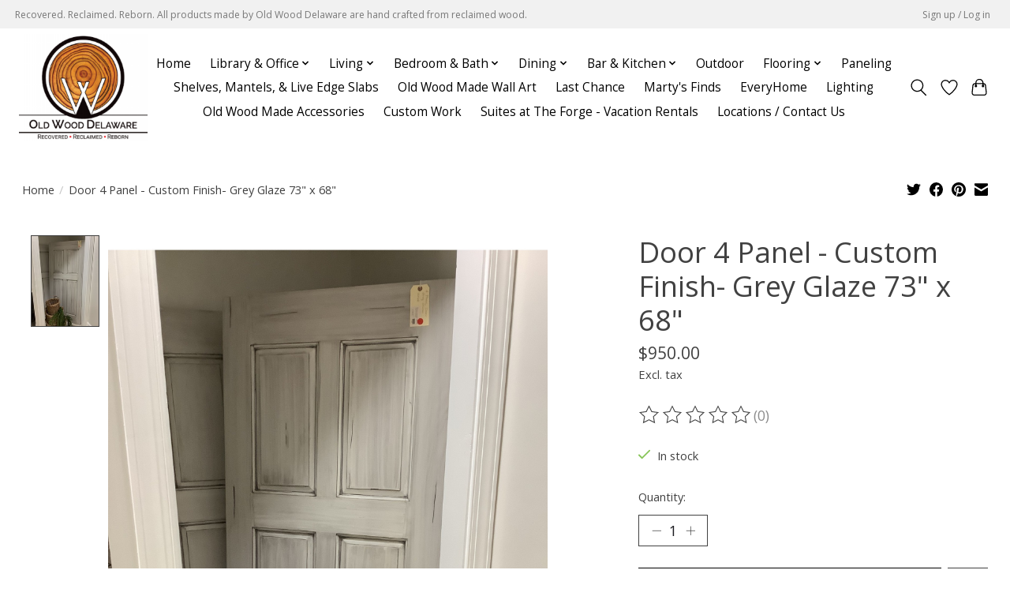

--- FILE ---
content_type: text/javascript;charset=utf-8
request_url: https://www.oldwoodde.com/services/stats/pageview.js?product=43909579&hash=70bc
body_size: -436
content:
// SEOshop 16-01-2026 15:58:22